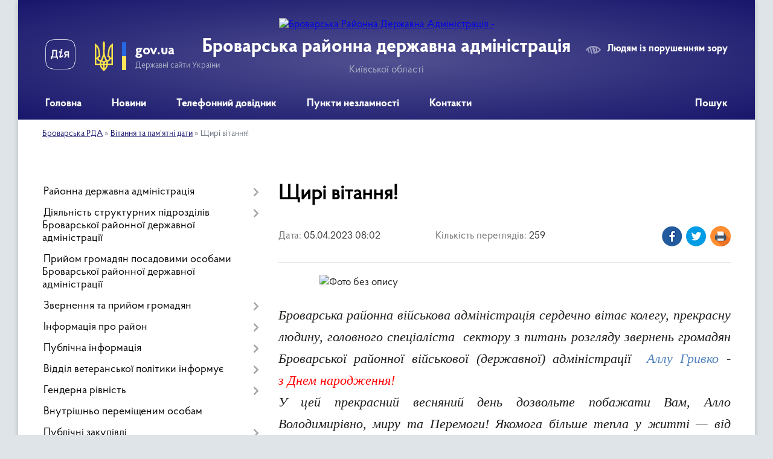

--- FILE ---
content_type: text/html; charset=UTF-8
request_url: https://brovary-rda.gov.ua/news/1680671094/
body_size: 13864
content:
<!DOCTYPE html>
<html lang="uk">
<head>
	<!--[if IE]><meta http-equiv="X-UA-Compatible" content="IE=edge"><![endif]-->
	<meta charset="utf-8">
	<meta name="viewport" content="width=device-width, initial-scale=1">
	<!--[if IE]><script>
		document.createElement('header');
		document.createElement('nav');
		document.createElement('main');
		document.createElement('section');
		document.createElement('article');
		document.createElement('aside');
		document.createElement('footer');
		document.createElement('figure');
		document.createElement('figcaption');
	</script><![endif]-->
	<title>Щирі вітання! | Броварська районна державна адміністрація Київської області</title>
	<meta name="description" content="                 . .  . . Броварська районна військова адміністрація сердечно вітає колегу, прекрасну людину, головного спеціаліста  сектору з питань розгляду звернень громадян Броварсь">
	<meta name="keywords" content="Щирі, вітання!, |, Броварська, районна, державна, адміністрація, Київської, області">

	
		<meta property="og:image" content="https://rada.info/upload/users_files/04054820/a6079a60659bc98b5b2568d70ff75718.jpg">
	<meta property="og:image:width" content="677">
	<meta property="og:image:height" content="736">
			<meta property="og:title" content="Щирі вітання!">
			<meta property="og:description" content="&amp;nbsp; &amp;nbsp; &amp;nbsp; &amp;nbsp; &amp;nbsp; &amp;nbsp; &amp;nbsp; &amp;nbsp; &amp;nbsp;">
			<meta property="og:type" content="article">
	<meta property="og:url" content="https://brovary-rda.gov.ua/news/1680671094/">
		
	<link rel="apple-touch-icon" sizes="57x57" href="https://rda.org.ua/apple-icon-57x57.png">
	<link rel="apple-touch-icon" sizes="60x60" href="https://rda.org.ua/apple-icon-60x60.png">
	<link rel="apple-touch-icon" sizes="72x72" href="https://rda.org.ua/apple-icon-72x72.png">
	<link rel="apple-touch-icon" sizes="76x76" href="https://rda.org.ua/apple-icon-76x76.png">
	<link rel="apple-touch-icon" sizes="114x114" href="https://rda.org.ua/apple-icon-114x114.png">
	<link rel="apple-touch-icon" sizes="120x120" href="https://rda.org.ua/apple-icon-120x120.png">
	<link rel="apple-touch-icon" sizes="144x144" href="https://rda.org.ua/apple-icon-144x144.png">
	<link rel="apple-touch-icon" sizes="152x152" href="https://rda.org.ua/apple-icon-152x152.png">
	<link rel="apple-touch-icon" sizes="180x180" href="https://rda.org.ua/apple-icon-180x180.png">
	<link rel="icon" type="image/png" sizes="192x192"  href="https://rda.org.ua/android-icon-192x192.png">
	<link rel="icon" type="image/png" sizes="32x32" href="https://rda.org.ua/favicon-32x32.png">
	<link rel="icon" type="image/png" sizes="96x96" href="https://rda.org.ua/favicon-96x96.png">
	<link rel="icon" type="image/png" sizes="16x16" href="https://rda.org.ua/favicon-16x16.png">
	<link rel="manifest" href="https://rda.org.ua/manifest.json">
	<meta name="msapplication-TileColor" content="#ffffff">
	<meta name="msapplication-TileImage" content="https://rda.org.ua/ms-icon-144x144.png">
	<meta name="theme-color" content="#ffffff">

	
		<meta name="robots" content="">
	
    <link rel="preload" href="https://rda.org.ua/themes/km2/css/styles_vip.css?v=2.31" as="style">
	<link rel="stylesheet" href="https://rda.org.ua/themes/km2/css/styles_vip.css?v=2.31">
	<link rel="stylesheet" href="https://rda.org.ua/themes/km2/css/135/theme_vip.css?v=1768789605">
	<!--[if lt IE 9]>
	<script src="https://oss.maxcdn.com/html5shiv/3.7.2/html5shiv.min.js"></script>
	<script src="https://oss.maxcdn.com/respond/1.4.2/respond.min.js"></script>
	<![endif]-->
	<!--[if gte IE 9]>
	<style type="text/css">
		.gradient { filter: none; }
	</style>
	<![endif]-->

</head>
<body class="">

	<a href="#top_menu" class="skip-link link" aria-label="Перейти до головного меню (Alt+1)" accesskey="1">Перейти до головного меню (Alt+1)</a>
	<a href="#left_menu" class="skip-link link" aria-label="Перейти до бічного меню (Alt+2)" accesskey="2">Перейти до бічного меню (Alt+2)</a>
    <a href="#main_content" class="skip-link link" aria-label="Перейти до головного вмісту (Alt+3)" accesskey="3">Перейти до текстового вмісту (Alt+3)</a>



	
	<div class="wrap">
		
		<header>
			<div class="header_wrap">
				<div class="logo">
					<a href="https://brovary-rda.gov.ua/" id="logo" class="form_2">
						<img src="https://rada.info/upload/users_files/04054820/gerb/Brovarskiy_rayon_gerb.png" alt="Броварська Районна Державна Адміністрація - ">
					</a>
				</div>
				<div class="title">
					<div class="slogan_1">Броварська районна державна адміністрація</div>
					<div class="slogan_2">Київської області</div>
				</div>
				<div class="gov_ua_block">
					<a class="diia" href="https://diia.gov.ua/" target="_blank" rel="nofollow" title="Державні послуги онлайн"><img src="https://rda.org.ua/themes/km2/img/diia.png" alt="Логотип Diia"></a>
					<img src="https://rda.org.ua/themes/km2/img/gerb.svg" class="gerb" alt="Державний Герб України">
					<span class="devider"></span>
					<div class="title">
						<b>gov.ua</b>
						<span>Державні сайти України</span>
					</div>
				</div>
								<div class="alt_link">
					<a href="#" rel="nofollow" title="Посилання на версію для людей із порушенням зору" tabindex="1" onclick="return set_special('f17719620583f7c42c3cbe3027b3127e6c155a51');">Людям із порушенням зору</a>
				</div>
								
				<section class="top_nav">
					<nav class="main_menu">
						<ul id="top_menu">
														<li class="">
								<a href="https://brovary-rda.gov.ua/main/"><span>Головна</span></a>
																							</li>
														<li class=" has-sub">
								<a href="https://brovary-rda.gov.ua/news/"><span>Новини</span></a>
																<button onclick="return show_next_level(this);" aria-label="Показати підменю"></button>
																								<ul>
																		<li>
										<a href="https://brovary-rda.gov.ua/ogoloshennya-15-46-20-20-01-2022/">Оголошення</a>
																													</li>
																		<li>
										<a href="https://brovary-rda.gov.ua/anonsi-podij-10-14-08-21-01-2022/">Анонси подій</a>
																													</li>
																		<li>
										<a href="https://brovary-rda.gov.ua/povidomlennya-organizacij-rajonu-11-04-14-27-01-2022/">Повідомлення організацій району</a>
																													</li>
																										</ul>
															</li>
														<li class=" has-sub">
								<a href="https://brovary-rda.gov.ua/telefonnij-dovidnik-10-16-30-05-11-2025/"><span>Телефонний довідник</span></a>
																<button onclick="return show_next_level(this);" aria-label="Показати підменю"></button>
																								<ul>
																		<li>
										<a href="https://brovary-rda.gov.ua/organi-miscevogo-samovryaduvannya-brovarskogo-rajonu-15-43-19-10-11-2025/">Органи місцевого самоврядування Броварського району</a>
																													</li>
																		<li>
										<a href="https://brovary-rda.gov.ua/centri-nadannya-administrativnih-poslug-brovarskogo-rajonu-13-12-42-11-11-2025/">Центри надання адміністративних послуг Броварського району</a>
																													</li>
																		<li>
										<a href="https://brovary-rda.gov.ua/dovidnik-kerivnogo-skladu-ta-strukturnih-pidrozdiliv-administracii-10-23-38-21-11-2025/">Довідник керівного складу та структурних підрозділів адміністрації</a>
																													</li>
																										</ul>
															</li>
														<li class=" has-sub">
								<a href="https://brovary-rda.gov.ua/punkti-nezlamnosti-brovarskogo-rajonu-11-12-35-24-11-2022/"><span>Пункти незламності</span></a>
																<button onclick="return show_next_level(this);" aria-label="Показати підменю"></button>
																								<ul>
																		<li>
										<a href="https://brovary-rda.gov.ua/punkti-nezlamnosti-barishivskoi-gromadi-11-15-18-24-11-2022/">Баришівська громада</a>
																													</li>
																		<li>
										<a href="https://brovary-rda.gov.ua/punkti-nezlamnosti-berezanskoi-gromadi-11-15-48-24-11-2022/">Березанська громада</a>
																													</li>
																		<li>
										<a href="https://brovary-rda.gov.ua/punkti-nezlamnosti-brovarskoi-gromadi-11-16-15-24-11-2022/">Броварська громада</a>
																													</li>
																		<li>
										<a href="https://brovary-rda.gov.ua/punkti-nezlamnosti-u-zazimskij-gromadi-13-00-36-24-11-2022/">Великодимерська громада</a>
																													</li>
																		<li>
										<a href="https://brovary-rda.gov.ua/punkti-nezlamnosti-u-zazimskij-gromadi-13-05-42-24-11-2022/">Зазимська громада</a>
																													</li>
																		<li>
										<a href="https://brovary-rda.gov.ua/punkti-nezlamnosti-u-zgurivskij-gromadi-13-06-10-24-11-2022/">Згурівська громада</a>
																													</li>
																		<li>
										<a href="https://brovary-rda.gov.ua/punkti-nezlamnosti-u-kalinivskij-gromadi-14-33-14-24-11-2022/">Калинівська громада</a>
																													</li>
																		<li>
										<a href="https://brovary-rda.gov.ua/punkti-nezlamnosti-u-kalityanskij-gromadi-15-06-01-24-11-2022/">Калитянська громада</a>
																													</li>
																										</ul>
															</li>
														<li class="">
								<a href="https://brovary-rda.gov.ua/feedback/"><span>Контакти</span></a>
																							</li>
																				</ul>
					</nav>
					&nbsp;
					<button class="menu-button" id="open-button"><i class="fas fa-bars"></i> Меню сайту</button>
					<a href="https://brovary-rda.gov.ua/search/" rel="nofollow" class="search_button">Пошук</a>
				</section>
				
			</div>
		</header>
				
		<section class="bread_crumbs">
		<div xmlns:v="http://rdf.data-vocabulary.org/#"><a href="https://brovary-rda.gov.ua/">Броварська РДА</a> &raquo; <a href="https://brovary-rda.gov.ua/vitannya-11-28-48-26-01-2022/">Вітання та пам'ятні дати</a>  &raquo; <span>Щирі вітання!</span></div>
	</section>
	
	<section class="center_block">
		<div class="row">
			<div class="grid-30 fr">
				<aside>
				
										
					<nav class="sidebar_menu" id="left_menu">
						<ul>
														<li class=" has-sub">
								<a href="https://brovary-rda.gov.ua/rajderzhaministraciya-10-06-10-20-12-2021/"><span>Районна державна адміністрація</span></a>
																<button onclick="return show_next_level(this);" aria-label="Показати підменю"></button>
																								<ul>
																		<li class="">
										<a href="https://brovary-rda.gov.ua/kerivnictvo-10-06-21-20-12-2021/"><span>Керівництво</span></a>
																													</li>
																		<li class="">
										<a href="https://brovary-rda.gov.ua/struktura-rajderzhadministracii-10-18-19-20-12-2021/"><span>Апарат Броварської районної державної адміністрації</span></a>
																													</li>
																		<li class="">
										<a href="https://brovary-rda.gov.ua/upravlinnya-viddili-ta-sluzhbi-administracii-11-26-24-13-05-2022/"><span>Структурні підрозділи Броварської районної державної адміністрації</span></a>
																													</li>
																										</ul>
															</li>
														<li class=" has-sub">
								<a href="https://brovary-rda.gov.ua/diyalnist-strukturnih-pidrozdiliv-brovarskoi-rajonnoi-derzhavnoi-administracii-15-56-37-19-07-2023/"><span>Діяльність структурних підрозділів Броварської районної державної адміністрації</span></a>
																<button onclick="return show_next_level(this);" aria-label="Показати підменю"></button>
																								<ul>
																		<li class="">
										<a href="https://brovary-rda.gov.ua/sluzhba-u-spravah-ditej-ta-simi-informue-10-24-24-20-12-2021/"><span>Служба у справах дітей та сім'ї</span></a>
																													</li>
																		<li class=" has-sub">
										<a href="https://brovary-rda.gov.ua/viddil-zhitlovokomunalnogo-gospodarstva-ekologii-ta-prirodnih-resursiv-16-09-32-28-01-2022/"><span>Відділ житлово-комунального господарства, інфрастуктури, екології та природних ресурсів</span></a>
																				<button onclick="return show_next_level(this);" aria-label="Показати підменю"></button>
																														<ul>
																						<li><a href="https://brovary-rda.gov.ua/pro-ocinku-vplivu-na-dovkillya-19-56-15-21-10-2025/"><span>Про оцінку впливу на довкілля</span></a></li>
																																</ul>
																			</li>
																		<li class="">
										<a href="https://brovary-rda.gov.ua/upravlinnya-socialnogo-zahistu-informue-10-24-54-20-12-2021/"><span>Управління соціального захисту населення Броварської районної державної адміністрації</span></a>
																													</li>
																		<li class="">
										<a href="https://brovary-rda.gov.ua/viddil-osviti-molodi-ta-sportu-brovarskoi-rajderzhadministracii-15-59-10-26-03-2022/"><span>Відділ гуманітарного розвитку</span></a>
																													</li>
																		<li class="">
										<a href="https://brovary-rda.gov.ua/viddil-z-pitan-civilnogo-zahistu-16-28-50-02-02-2022/"><span>Відділ з питань цивільного захисту</span></a>
																													</li>
																		<li class="">
										<a href="https://brovary-rda.gov.ua/viddil-ekonomichnogo-agropromislovogo-rozvitku-transportu-ta-zvyazku-brovarskoi-rajderzhadministracii-20-13-20-27-01-2022/"><span>Відділ економіки, агропромислового розвитку, транспорту та зв'язку</span></a>
																													</li>
																		<li class="">
										<a href="https://brovary-rda.gov.ua/arhivnij-viddil-09-10-56-15-06-2023/"><span>Архівний відділ</span></a>
																													</li>
																		<li class=" has-sub">
										<a href="https://brovary-rda.gov.ua/mistobuduvannya-ta-arhitektura-10-35-21-01-07-2022/"><span>Відділ містобудування та архітектура</span></a>
																				<button onclick="return show_next_level(this);" aria-label="Показати підменю"></button>
																														<ul>
																						<li><a href="https://brovary-rda.gov.ua/velikodimerska-selischna-gromada-10-48-36-01-07-2022/"><span>Великодимерська селищна громада</span></a></li>
																						<li><a href="https://brovary-rda.gov.ua/zazimska-silska-gromada-10-57-16-01-07-2022/"><span>Зазимська сільська громада</span></a></li>
																						<li><a href="https://brovary-rda.gov.ua/zgurivska-selischna-gromada-11-01-56-01-07-2022/"><span>Згурівська селищна громада</span></a></li>
																						<li><a href="https://brovary-rda.gov.ua/kalinivska-selischna-gromada-11-07-23-01-07-2022/"><span>Калинівська селищна громада</span></a></li>
																						<li><a href="https://brovary-rda.gov.ua/kalityanska-selischna-gromada-11-22-07-01-07-2022/"><span>Калитянська селищна громада</span></a></li>
																						<li><a href="https://brovary-rda.gov.ua/barishivska-selischna-gromada-10-38-46-01-07-2022/"><span>Баришівська селищна громада</span></a></li>
																						<li><a href="https://brovary-rda.gov.ua/berezanska-miska-gromada-10-41-58-01-07-2022/"><span>Березанська міська громада</span></a></li>
																						<li><a href="https://brovary-rda.gov.ua/brovarska-miska-gromada-10-44-44-01-07-2022/"><span>Броварська міська громада</span></a></li>
																																</ul>
																			</li>
																										</ul>
															</li>
														<li class="">
								<a href="https://brovary-rda.gov.ua/prijom-gromadyan-posadovimi-osobami-brovarskoi-rajonnoi-derzhavnoi-administracii-10-23-56-05-02-2025/"><span>Прийом громадян посадовими особами Броварської районної державної адміністрації</span></a>
																							</li>
														<li class=" has-sub">
								<a href="https://brovary-rda.gov.ua/zvernennya-ta-prijom-gromadyan-10-35-02-20-12-2021/"><span>Звернення та прийом громадян</span></a>
																<button onclick="return show_next_level(this);" aria-label="Показати підменю"></button>
																								<ul>
																		<li class="">
										<a href="https://brovary-rda.gov.ua/yak-podati-zvernennya-15-10-07-25-01-2024/"><span>Як подати звернення</span></a>
																													</li>
																		<li class="">
										<a href="https://brovary-rda.gov.ua/garyacha-telefona-liniya-15-09-15-25-01-2024/"><span>"Гаряча" телефона лінія</span></a>
																													</li>
																		<li class="">
										<a href="https://brovary-rda.gov.ua/grafik-pryamih-telefonnih-zv’yazkiv-kerivnictva-ta-kerivnikiv-strukturnih-pidrozdiliv-11-42-12-28-06-2024/"><span>Графік "прямих телефонних зв’язків" керівництва та керівників структурних підрозділів</span></a>
																													</li>
																		<li class="">
										<a href="https://brovary-rda.gov.ua/normativna-pravova-baza-15-09-47-25-01-2024/"><span>Нормативна правова база</span></a>
																													</li>
																		<li class="">
										<a href="https://brovary-rda.gov.ua/prijom-gromadyan-kerivnictvom-brovarskoi-rajonnoi-derzhavnoi-administracii-10-56-56-20-12-2021/"><span>Прийом громадян керівництвом Броварської районної державної (військової) адміністрації</span></a>
																													</li>
																		<li class="">
										<a href="https://brovary-rda.gov.ua/grafik-prijomu-gromadyan-silskimi-selischnimi-ta-miskimi-golovami-gromad-11-42-51-27-01-2022/"><span>Графік прийому громадян сільськими селищними та міськими головами громад Броварського району</span></a>
																													</li>
																		<li class="">
										<a href="https://brovary-rda.gov.ua/prijom-gromadyan-kerivnictvom-kiivskoi-oblasnoi-derzhavnoi-administracii-10-59-30-20-12-2021/"><span>Прийом громадян керівництвом Київської обласної державної адміністрації</span></a>
																													</li>
																		<li class="">
										<a href="https://brovary-rda.gov.ua/uryadova-garyacha-liniya-14-02-04-22-08-2024/"><span>Урядова гаряча лінія</span></a>
																													</li>
																										</ul>
															</li>
														<li class=" has-sub">
								<a href="https://brovary-rda.gov.ua/informaciya-pro-rajon-10-28-43-20-12-2021/"><span>Інформація про район</span></a>
																<button onclick="return show_next_level(this);" aria-label="Показати підменю"></button>
																								<ul>
																		<li class="">
										<a href="https://brovary-rda.gov.ua/statistichni-dani-rajonu-15-29-59-26-01-2022/"><span>Статистичні дані району</span></a>
																													</li>
																		<li class="">
										<a href="https://brovary-rda.gov.ua/istorichna-dovidka-10-36-18-20-12-2021/"><span>Історична довідка</span></a>
																													</li>
																		<li class="">
										<a href="https://brovary-rda.gov.ua/struktura-rajonu-10-36-45-20-12-2021/"><span>Структура району</span></a>
																													</li>
																										</ul>
															</li>
														<li class=" has-sub">
								<a href="https://brovary-rda.gov.ua/dostup-do-publichnoi-informacii-11-04-32-20-12-2021/"><span>Публічна інформація</span></a>
																<button onclick="return show_next_level(this);" aria-label="Показати підменю"></button>
																								<ul>
																		<li class=" has-sub">
										<a href="https://brovary-rda.gov.ua/rozporyadzhennya-golovi-brovarskoi-rajderzhadministracii-17-01-45-01-02-2022/"><span>Розпорядження та накази голови Броварської райдержадміністрації</span></a>
																				<button onclick="return show_next_level(this);" aria-label="Показати підменю"></button>
																														<ul>
																						<li><a href="https://brovary-rda.gov.ua/rozporyadzhennya-ta-nakazi-golovi-brovarskoi-rajderzhadministracii-za-2026-rik-13-57-45-15-01-2026/"><span>Розпорядження та накази голови Броварської райдержадміністрації за 2026 рік</span></a></li>
																						<li><a href="https://brovary-rda.gov.ua/rozporyadzhennya-ta-nakazi-golovi-brovarskoi-rajderzhadministracii-za-2025-rik-08-21-18-16-01-2025/"><span>Розпорядження та накази голови Броварської райдержадміністрації за 2025 рік</span></a></li>
																						<li><a href="https://brovary-rda.gov.ua/rozporyadzhennya-ta-nakazi-golovi-brovarskoi-rajderzhadministracii-za-2024-rik-13-35-46-13-08-2024/"><span>Розпорядження та накази голови Броварської райдержадміністрації за 2024 рік</span></a></li>
																						<li><a href="https://brovary-rda.gov.ua/rozporyadzhennya-ta-nakazi-golovi-brovarskoi-rajderzhadministracii-za-2023-09-13-21-23-02-2024/"><span>Розпорядження та накази голови Броварської райдержадміністрації за 2023 рік</span></a></li>
																						<li><a href="https://brovary-rda.gov.ua/rozporyadzhennya-ta-nakazi-golovi-brovarskoi-rajderzhadministracii-za-2022-09-15-33-23-02-2024/"><span>Розпорядження та накази голови Броварської райдержадміністрації за 2022 рік</span></a></li>
																						<li><a href="https://brovary-rda.gov.ua/rozporyadzhennya-ta-nakazi-golovi-brovarskoi-rajderzhadministracii-za-2021-rik-09-28-18-23-02-2024/"><span>Розпорядження та накази голови Броварської райдержадміністрації за 2021 рік</span></a></li>
																																</ul>
																			</li>
																		<li class="">
										<a href="https://brovary-rda.gov.ua/zviti-z-opracjuvannya-zapitiv-na-publichnu-informaciju-11-09-45-01-09-2022/"><span>Звіти з опрацювання запитів на публічну інформацію</span></a>
																													</li>
																		<li class="">
										<a href="https://brovary-rda.gov.ua/planuvannya-roboti-ta-zviti-10-34-27-20-12-2021/"><span>Звіти голови Броварської районної військової адміністрації</span></a>
																													</li>
																		<li class="">
										<a href="https://brovary-rda.gov.ua/reglament-brovarskoi-rajonnoi-derzhavnoi-administracii-11-06-09-09-02-2022/"><span>Регламент Броварської районної військової адміністрації</span></a>
																													</li>
																		<li class="">
										<a href="https://brovary-rda.gov.ua/yak-oformiti-zapit-na-publichnu-informaciju-11-01-18-01-09-2022/"><span>Як оформити запит на публічну інформацію</span></a>
																													</li>
																		<li class="">
										<a href="https://brovary-rda.gov.ua/najpopulyarnishi-zapitannya-11-05-07-01-09-2022/"><span>Найпопулярніші запитання</span></a>
																													</li>
																		<li class="">
										<a href="https://brovary-rda.gov.ua/normativna-baza-14-30-07-01-09-2022/"><span>Нормативна база</span></a>
																													</li>
																		<li class="">
										<a href="https://brovary-rda.gov.ua/zvit-pro-vikonannya-pasporta-bjudzhetnoi-programi-miscevogo-bjudzhetu-15-38-02-27-02-2025/"><span>Звіти про виконання паспорта бюджетної програми місцевого бюджету</span></a>
																													</li>
																		<li class=" has-sub">
										<a href="https://brovary-rda.gov.ua/zvitnist-13-25-20-28-11-2025/"><span>Звітність</span></a>
																				<button onclick="return show_next_level(this);" aria-label="Показати підменю"></button>
																														<ul>
																						<li><a href="https://brovary-rda.gov.ua/oplata-praci-golovi-ta-zastupnikiv-golovi-brovarskoi-rajonnoi-derzhavnoi-administracii-13-51-09-28-11-2025/"><span>Оплата праці голови та заступників голови Броварської районної державної адміністрації</span></a></li>
																																</ul>
																			</li>
																		<li class="">
										<a href="https://brovary-rda.gov.ua/sistema-obliku-publichnoi-informacii-11-33-33-19-12-2025/"><span>Система обліку публічної інформації</span></a>
																													</li>
																										</ul>
															</li>
														<li class=" has-sub">
								<a href="https://brovary-rda.gov.ua/rabota-z-veteranami-10-00-39-25-10-2024/"><span>Відділ ветеранської політики інформує</span></a>
																<button onclick="return show_next_level(this);" aria-label="Показати підменю"></button>
																								<ul>
																		<li class="">
										<a href="https://brovary-rda.gov.ua/rozporyadzhennya-10-01-55-25-10-2024/"><span>Розпорядження та положення</span></a>
																													</li>
																		<li class="">
										<a href="https://brovary-rda.gov.ua/pro-provedeni-zasidannya-komisij-11-00-11-25-10-2024/"><span>Про проведені засідання комісій</span></a>
																													</li>
																										</ul>
															</li>
														<li class=" has-sub">
								<a href="https://brovary-rda.gov.ua/genderna-rivnist-10-07-06-29-04-2025/"><span>Гендерна рівність</span></a>
																<button onclick="return show_next_level(this);" aria-label="Показати підменю"></button>
																								<ul>
																		<li class="">
										<a href="https://brovary-rda.gov.ua/nacionalne-zakonodavstvo-ta-mizhnarodni-pravovi-akti-z-pitan-gendernoi-rivnosti-13-39-19-04-09-2025/"><span>Національне законодавство та міжнародні правові акти з питань гендерної рівності</span></a>
																													</li>
																										</ul>
															</li>
														<li class="">
								<a href="https://brovary-rda.gov.ua/vnutrishno-peremischenim-osobam-16-18-17-25-02-2025/"><span>Внутрішньо переміщеним особам</span></a>
																							</li>
														<li class=" has-sub">
								<a href="https://brovary-rda.gov.ua/publichni-zakupivli-15-04-49-22-08-2023/"><span>Публічні закупівлі</span></a>
																<button onclick="return show_next_level(this);" aria-label="Показати підменю"></button>
																								<ul>
																		<li class="">
										<a href="https://brovary-rda.gov.ua/opriljudnennya-informacii-pro-publichni-zakupivli-rda-10-35-16-01-11-2023/"><span>Оприлюднення інформації про публічні закупівлі</span></a>
																													</li>
																										</ul>
															</li>
														<li class=" has-sub">
								<a href="https://brovary-rda.gov.ua/zapobigannya-korupcii-14-31-32-06-07-2022/"><span>Запобігання корупції</span></a>
																<button onclick="return show_next_level(this);" aria-label="Показати підменю"></button>
																								<ul>
																		<li class="">
										<a href="https://brovary-rda.gov.ua/normativnopravova-baza-14-33-15-06-07-2022/"><span>Нормативно-правова база</span></a>
																													</li>
																		<li class="">
										<a href="https://brovary-rda.gov.ua/povidomiti-pro-korupciju-15-39-51-06-07-2022/"><span>Повідомити про корупцію</span></a>
																													</li>
																		<li class="">
										<a href="https://brovary-rda.gov.ua/prozorist-i-pidzvitnist-10-21-29-24-06-2025/"><span>Прозорість і підзвітність</span></a>
																													</li>
																										</ul>
															</li>
														<li class="">
								<a href="https://brovary-rda.gov.ua/ochischennya-vladi-15-48-28-14-02-2024/"><span>Очищення влади</span></a>
																							</li>
														<li class=" has-sub">
								<a href="https://brovary-rda.gov.ua/regulyatorna-politika-11-06-57-20-12-2021/"><span>Регуляторна політика</span></a>
																<button onclick="return show_next_level(this);" aria-label="Показати підменю"></button>
																								<ul>
																		<li class="">
										<a href="https://brovary-rda.gov.ua/normativna-baza-08-21-21-31-12-2021/"><span>Нормативна база</span></a>
																													</li>
																		<li class=" has-sub">
										<a href="https://brovary-rda.gov.ua/planuvannya-regulyatornoi-diyalnosti-08-22-53-31-12-2021/"><span>Планування регуляторної діяльності</span></a>
																				<button onclick="return show_next_level(this);" aria-label="Показати підменю"></button>
																														<ul>
																						<li><a href="https://brovary-rda.gov.ua/informaciya-pro-zdijsnennya-derzhavnoi-regulyatornoi-politiki-14-43-39-05-01-2023/"><span>Інформація про здійснення державної регуляторної політики</span></a></li>
																																</ul>
																			</li>
																		<li class="">
										<a href="https://brovary-rda.gov.ua/proekti-regulyatornih-aktiv-08-25-51-31-12-2021/"><span>Проєкти регуляторних актів</span></a>
																													</li>
																		<li class="">
										<a href="https://brovary-rda.gov.ua/zvit-pro-vidstezhennya-rezultativnosti-prijnyatih-regulyatornih-aktiv-08-29-05-31-12-2021/"><span>Звіт про відстеження результативності прийнятих регуляторних актів</span></a>
																													</li>
																		<li class="">
										<a href="https://brovary-rda.gov.ua/dijuchi-regulyatorni-akti-08-31-52-31-12-2021/"><span>Діючі регуляторні акти</span></a>
																													</li>
																		<li class="">
										<a href="https://brovary-rda.gov.ua/arhiv-regulyatornoi-diyalnosti-08-33-12-31-12-2021/"><span>Архів регуляторної діяльності</span></a>
																													</li>
																		<li class="">
										<a href="https://brovary-rda.gov.ua/informaciya-pro-zdijsnennya-derzhavnoi-regulyatornoi-politiki-15-29-32-05-01-2023/"><span>Інформація про здійснення державної регуляторної політики</span></a>
																													</li>
																		<li class="">
										<a href="https://brovary-rda.gov.ua/regulyatorni-akti-scho-vtratili-chinnist-14-28-22-02-10-2024/"><span>Регуляторні акти, що втратили чинність</span></a>
																													</li>
																										</ul>
															</li>
														<li class=" has-sub">
								<a href="https://brovary-rda.gov.ua/civilnij-front-brovarschini-12-56-30-21-11-2022/"><span>Цивільний фронт Броварщини</span></a>
																<button onclick="return show_next_level(this);" aria-label="Показати підменю"></button>
																								<ul>
																		<li class="">
										<a href="https://brovary-rda.gov.ua/pam’yatka-—-yak-pidgotuvatisya-do-zimi-14-01-14-15-11-2022/"><span>Пам’ятка — як підготуватися до зими</span></a>
																													</li>
																		<li class="">
										<a href="https://brovary-rda.gov.ua/pamyatka-—-scho-treba-mati-na-vipadok-problem-zi-svitlom-abo-povnogo-jogo-vikljuchennya-14-29-41-15-11-2022/"><span>Пам'ятка — що треба мати на випадок проблем зі світлом або повного його виключення</span></a>
																													</li>
																		<li class="">
										<a href="https://brovary-rda.gov.ua/scho-treba-robiti-na-vipadok-problem-zi-zvyazkom-16-37-01-15-11-2022/"><span>Що треба робити на випадок проблем зі зв'язком</span></a>
																													</li>
																		<li class="">
										<a href="https://brovary-rda.gov.ua/scho-neobhidno-poklasti-u-trivozhnu-valizku-10-41-35-16-11-2022/"><span>Що необхідно покласти у тривожну валізку</span></a>
																													</li>
																		<li class="">
										<a href="https://brovary-rda.gov.ua/scho-neobhidno-znati-perebuvajuchi-na-zvilnenij-teritorii-17-27-44-19-11-2022/"><span>Що необхідно знати, перебуваючи на звільненій території</span></a>
																													</li>
																		<li class="">
										<a href="https://brovary-rda.gov.ua/pravila-povedinki-na-blokpostah-09-43-35-21-11-2022/"><span>Правила поведінки на блокпостах</span></a>
																													</li>
																		<li class="">
										<a href="https://brovary-rda.gov.ua/scho-neobhidno-znati-pro-himichnu-nebezpeku-09-53-07-21-11-2022/"><span>Що необхідно знати про хімічну небезпеку</span></a>
																													</li>
																		<li class="">
										<a href="https://brovary-rda.gov.ua/persha-dopomoga-pri-urazhenni-nebezpechnimi-rechovinami-10-22-44-21-11-2022/"><span>Перша допомога при ураженні небезпечними речовинами</span></a>
																													</li>
																		<li class="">
										<a href="https://brovary-rda.gov.ua/scho-neobhidno-znati-pro-radiacijnu-nebezpeku-11-09-30-21-11-2022/"><span>Що необхідно знати про радіаційну небезпеку</span></a>
																													</li>
																		<li class="">
										<a href="https://brovary-rda.gov.ua/provedennya-jodnoi-profilaktiki-11-50-44-21-11-2022/"><span>Проведення йодної профілактики</span></a>
																													</li>
																		<li class="">
										<a href="https://brovary-rda.gov.ua/pravila-povedinki-pri-znizhenni-temperaturi-povitrya-09-23-58-24-11-2022/"><span>Правила поведінки при зниженні температури повітря</span></a>
																													</li>
																		<li class="">
										<a href="https://brovary-rda.gov.ua/pamyatka-vikoristannya-generatora-u-razi-pripinennya-elektropostachannya-09-19-30-24-11-2022/"><span>Пам'ятка - використання генератора у разі припинення електропостачання</span></a>
																													</li>
																										</ul>
															</li>
														<li class=" has-sub">
								<a href="https://brovary-rda.gov.ua/punkti-obigrivu-u-brovarskomu-rajoni-09-05-16-23-11-2022/"><span>Пункти обігріву у Броварському районі</span></a>
																<button onclick="return show_next_level(this);" aria-label="Показати підменю"></button>
																								<ul>
																		<li class="">
										<a href="https://brovary-rda.gov.ua/stacionarni-punkti-obigrivu-barishivskoi-gromadi-09-08-10-23-11-2022/"><span>Баришівська громада</span></a>
																													</li>
																		<li class="">
										<a href="https://brovary-rda.gov.ua/stacionarni-punkti-obigrivu-berezanskoi-gromadi-09-24-21-23-11-2022/"><span>Березанська громада</span></a>
																													</li>
																		<li class="">
										<a href="https://brovary-rda.gov.ua/stacionarni-punkti-obigrivu-brovarskoi-gromadi-09-45-38-23-11-2022/"><span>Броварська громада</span></a>
																													</li>
																		<li class="">
										<a href="https://brovary-rda.gov.ua/stacionarni-punkti-obigrivu-velikodimerskoi-gromadi-09-59-48-23-11-2022/"><span>Великодимерська громада</span></a>
																													</li>
																		<li class="">
										<a href="https://brovary-rda.gov.ua/stacionarni-punkti-obigrivu-zazimskoi-gromadi-10-16-11-23-11-2022/"><span>Зазимська громада</span></a>
																													</li>
																		<li class="">
										<a href="https://brovary-rda.gov.ua/stacionarni-punkti-obigrivu-zgurivskoi-gromadi-10-24-11-23-11-2022/"><span>Згурівська громада</span></a>
																													</li>
																		<li class="">
										<a href="https://brovary-rda.gov.ua/stacionarni-punkti-obigrivu-kalinivskoi-gromadi-10-50-04-23-11-2022/"><span>Калинівська громада</span></a>
																													</li>
																		<li class="">
										<a href="https://brovary-rda.gov.ua/stacionarni-punkti-obigrivu-kalityanskoi-gromadi-11-02-19-23-11-2022/"><span>Калитянська громада</span></a>
																													</li>
																										</ul>
															</li>
														<li class="">
								<a href="https://brovary-rda.gov.ua/dopomoga-postrazhdalim-vid-vibuhonebezpechnih-predmetiv-osobam-09-36-25-06-01-2026/"><span>Допомога постраждалим від вибухонебезпечних предметів особам</span></a>
																							</li>
														<li class=" has-sub">
								<a href="https://brovary-rda.gov.ua/finansi-ta-bjudzhet-13-41-44-14-10-2025/"><span>Фінанси та бюджет</span></a>
																<button onclick="return show_next_level(this);" aria-label="Показати підменю"></button>
																								<ul>
																		<li class=" has-sub">
										<a href="https://brovary-rda.gov.ua/bjudzhet-rajonu-13-42-27-14-10-2025/"><span>Бюджет району</span></a>
																				<button onclick="return show_next_level(this);" aria-label="Показати підменю"></button>
																														<ul>
																						<li><a href="https://brovary-rda.gov.ua/rajonnij-bjudzhet-brovarskogo-rajonu-kiivskoi-oblasti-na-2026-rik-15-13-22-06-01-2026/"><span>Районний бюджет Броварського району Київської області на 2026 рік</span></a></li>
																																</ul>
																			</li>
																		<li class="">
										<a href="https://brovary-rda.gov.ua/instrukciya-z-pidgotovki-bjudzhetnih-zapitiv-13-43-07-14-10-2025/"><span>Інструкція з підготовки бюджетних запитів</span></a>
																													</li>
																		<li class="">
										<a href="https://brovary-rda.gov.ua/rozyasnennya-schodo-splati-podatku-na-neruhome-majno-vidminne-vid-zumelnoi-dilyanki-13-44-52-14-10-2025/"><span>Роз'яснення щодо сплати податку на нерухоме майно, відмінне від зумельної ділянки</span></a>
																													</li>
																		<li class="">
										<a href="https://brovary-rda.gov.ua/pasporti-bjudzhetnih-program-13-45-54-14-10-2025/"><span>Паспорти бюджетних програм</span></a>
																													</li>
																		<li class="">
										<a href="https://brovary-rda.gov.ua/instrukciya-schodo-pidgotovki-bjudzhetnoi-propozicii-13-46-28-14-10-2025/"><span>Інструкція щодо підготовки бюджетної пропозиції</span></a>
																													</li>
																										</ul>
															</li>
														<li class=" has-sub">
								<a href="https://brovary-rda.gov.ua/informujut-teritorialni-organi-vladi-11-02-55-20-12-2021/"><span>Інформують територіальні органи влади</span></a>
																<button onclick="return show_next_level(this);" aria-label="Показати підменю"></button>
																								<ul>
																		<li class="">
										<a href="https://brovary-rda.gov.ua/brovarskij-miskrajonnij-centr-zajnyatosti-20-22-06-17-01-2022/"><span>Броварський міськрайонний центр зайнятості</span></a>
																													</li>
																		<li class="">
										<a href="https://brovary-rda.gov.ua/brovarske-upravlinnya-gu-dps-u-kiivskij-oblasti-11-03-24-20-12-2021/"><span>Броварське управління ГУ ДПС у Київській області</span></a>
																													</li>
																		<li class="">
										<a href="https://brovary-rda.gov.ua/miskrajonnij-viddil-dracs-kiivskoi-oblasti-11-03-32-20-12-2021/"><span>Міськрайонний відділ ДРАЦС Київської області</span></a>
																													</li>
																		<li class="">
										<a href="https://brovary-rda.gov.ua/brovarskij-viddil-obslugovuvannya-gromadyan-servisnij-centr-upravlinnya-obslugovuvannya-gromadyan-golovnogo-upravlinnya-pensijnogo-fondu-ukraini-v-kiivskij-oblasti-11-03-41-20-12-2021/"><span>Броварський відділ обслуговування громадян (сервісний центр) Управління обслуговування громадян Головного управління Пенсійного фонду України в Київській області</span></a>
																													</li>
																		<li class="">
										<a href="https://brovary-rda.gov.ua/brovarske-viddilennya-upravlinnya-vikonavchoi-direkcii-fondu-socialnogo-strahuvannya-u-kiivskij-oblasti-11-03-51-20-12-2021/"><span>Броварське відділення управління виконавчої дирекції фонду соціального страхування у Київській області</span></a>
																													</li>
																		<li class="">
										<a href="https://brovary-rda.gov.ua/brovarske-miskrajonne-upravlinnya-golovnogo-upravlinnya-derzhprodspozhivsluzhbi-v-kiivskij-oblasti-11-04-03-20-12-2021/"><span>Броварське міськрайонне управління Головного управління Держпродспоживслужби в Київській області</span></a>
																													</li>
																										</ul>
															</li>
														<li class=" has-sub">
								<a href="https://brovary-rda.gov.ua/kabinet-ministriv-ukraini-10-51-33-27-01-2022/"><span>Органи влади</span></a>
																<button onclick="return show_next_level(this);" aria-label="Показати підменю"></button>
																								<ul>
																		<li class="">
										<a href="https://brovary-rda.gov.ua/ministerstvo-rozvitku-gromad-ta-teritorij-ukraini-13-45-58-01-07-2022/"><span>Міністерство розвитку громад та територій України</span></a>
																													</li>
																		<li class=" has-sub">
										<a href="https://brovary-rda.gov.ua/ministerstvo-vnutrishnih-sprav-ukraini-10-48-54-31-01-2022/"><span>Міністерство внутрішніх справ України</span></a>
																				<button onclick="return show_next_level(this);" aria-label="Показати підменю"></button>
																														<ul>
																						<li><a href="https://brovary-rda.gov.ua/brovarske-ru-nacionalnoi-policii-v-kiivskij-oblasti-10-34-07-05-07-2022/"><span>Броварське РУ Національної поліції в Київській області</span></a></li>
																																</ul>
																			</li>
																		<li class="">
										<a href="https://brovary-rda.gov.ua/derzhavna-inspekciya-energetichnogo-naglyadu-ukraini-11-23-06-31-01-2022/"><span>Державна інспекція енергетичного нагляду України</span></a>
																													</li>
																		<li class="">
										<a href="https://brovary-rda.gov.ua/ministerstvo-ohoroni-zdorovya-ukraini-11-46-58-19-07-2022/"><span>Міністерство охорони здоров'я України</span></a>
																													</li>
																		<li class="">
										<a href="https://brovary-rda.gov.ua/derzhavna-sluzhba-ukraini-z-pitan-praci-13-34-21-22-07-2022/"><span>Державна служба України з питань праці</span></a>
																													</li>
																		<li class=" has-sub">
										<a href="https://brovary-rda.gov.ua/golovne-upravlinnya-derzhavnoi-podatkovoi-sluzhbi-u-kiivskij-oblasti-10-38-07-08-02-2022/"><span>Головне управління Державної податкової служби у Київській області</span></a>
																				<button onclick="return show_next_level(this);" aria-label="Показати підменю"></button>
																														<ul>
																						<li><a href="https://brovary-rda.gov.ua/brovarska-dpi-gu-dps-u-kiivskij-oblasti-10-40-21-08-02-2022/"><span>Броварська ДПІ ГУ ДПС у Київській області</span></a></li>
																																</ul>
																			</li>
																		<li class=" has-sub">
										<a href="https://brovary-rda.gov.ua/sluzhba-bezpeki-ukraini-12-17-46-14-02-2022/"><span>Служба безпеки України</span></a>
																				<button onclick="return show_next_level(this);" aria-label="Показати підменю"></button>
																														<ul>
																						<li><a href="https://brovary-rda.gov.ua/brovarske-ru-sbu-u-kiivskij-oblasti-17-04-45-02-08-2022/"><span>Броварське РУ СБУ у Київській області</span></a></li>
																																</ul>
																			</li>
																		<li class="">
										<a href="https://brovary-rda.gov.ua/derzhavne-agentstvo-melioracii-ta-ribnogo-gospodarstva-ukraini-16-37-40-12-09-2022/"><span>Державне агентство меліорації та рибного господарства України</span></a>
																													</li>
																		<li class="">
										<a href="https://brovary-rda.gov.ua/ministerstvo-socialnoi-politiki-ukraini-12-48-45-16-01-2023/"><span>Міністерство соціальної політики України</span></a>
																													</li>
																		<li class="">
										<a href="https://brovary-rda.gov.ua/derzhprodspozhivsluzhba-17-38-22-24-05-2022/"><span>Держпродспоживслужба</span></a>
																													</li>
																		<li class="">
										<a href="https://brovary-rda.gov.ua/ministerstvo-kulturi-ta-informacijnoi-politiki-ukraini-14-52-41-27-05-2022/"><span>Міністерство культури та інформаційної політики України</span></a>
																													</li>
																		<li class=" has-sub">
										<a href="https://brovary-rda.gov.ua/ministerstvo-justicii-ukraini-10-52-12-27-01-2022/"><span>Міністерство юстиції України</span></a>
																				<button onclick="return show_next_level(this);" aria-label="Показати підменю"></button>
																														<ul>
																						<li><a href="https://brovary-rda.gov.ua/derzhavna-ustanova-centr-probacii-u-misti-kievi-ta-kiivskij-oblasti-11-19-31-27-01-2022/"><span>Державна установа "Центр пробації" у місті Києві та Київській області</span></a></li>
																																</ul>
																			</li>
																		<li class=" has-sub">
										<a href="https://brovary-rda.gov.ua/pensijnij-fond-ukraini-14-07-36-27-01-2022/"><span>Пенсійний Фонд України</span></a>
																				<button onclick="return show_next_level(this);" aria-label="Показати підменю"></button>
																														<ul>
																						<li><a href="https://brovary-rda.gov.ua/golovne-upravlinnya-pensijnogo-fondu-ukraini-u-kiivskij-oblasti-14-08-26-27-01-2022/"><span>Головне управління Пенсійного фонду України у Київській області</span></a></li>
																																</ul>
																			</li>
																		<li class="">
										<a href="https://brovary-rda.gov.ua/derzhavna-sluzhba-z-nadzvichajnih-situacij-16-19-43-28-01-2022/"><span>Державна служба з надзвичайних ситуацій</span></a>
																													</li>
																										</ul>
															</li>
														<li class=" has-sub">
								<a href="https://brovary-rda.gov.ua/teritorialna-oborona-brovarskogo-rajonu-13-23-35-31-01-2022/"><span>Територіальна оборона Броварського району</span></a>
																<button onclick="return show_next_level(this);" aria-label="Показати підменю"></button>
																								<ul>
																		<li class="">
										<a href="https://brovary-rda.gov.ua/gumanitarnij-shtab-brovarskogo-rajonu-10-44-37-04-04-2022/"><span>Гуманітарний Штаб Броварського району</span></a>
																													</li>
																										</ul>
															</li>
														<li class="active">
								<a href="https://brovary-rda.gov.ua/vitannya-11-28-48-26-01-2022/"><span>Вітання та пам'ятні дати</span></a>
																							</li>
														<li class=" has-sub">
								<a href="https://brovary-rda.gov.ua/docs/"><span>Архів документів</span></a>
																<button onclick="return show_next_level(this);" aria-label="Показати підменю"></button>
																								<ul>
																		<li class="">
										<a href="https://brovary-rda.gov.ua/rozporyadzhennya-golovi-brovarskoi-rajderzhadministracii-20082020-14-36-20-29-11-2022/"><span>Розпорядження голови Броварської райдержадміністрації 2008-2020</span></a>
																													</li>
																										</ul>
															</li>
													</ul>
						
												
					</nav>

											<div class="sidebar_title">Публічні закупівлі</div>	
<div class="petition_block">

		<p><a href="https://brovary-rda.gov.ua/prozorro/" title="Віджет закупівель в системі Prozorro"><img src="https://rda.org.ua/themes/km2/img/prozorro_logo.png" alt="Prozorro логотип"></a></p>
	
	
</div>									
					
					
											<div class="sidebar_title">Звернення до посадовця</div>

<div class="appeals_block">

	
		
		<div class="row sidebar_persons">
						<div class="grid-30">
				<div class="one_sidebar_person">
					<div class="img"><a href="https://brovary-rda.gov.ua/persons/28/"><img src="https://rada.info/upload/users_files/04054820/deputats/Бігун-photoaidcom-cropped.jpg" alt="Бігун Віталій Віталійович, Виконувач обов'язків голови Броварської районної державної адміністрації"></a></div>
					<div class="title"><a href="https://brovary-rda.gov.ua/persons/28/">Бігун Віталій Віталійович</a></div>
				</div>
			</div>
						<div class="clearfix"></div>
		</div>

						
				<p class="center appeal_cabinet"><a href="#auth_person" class="alert-link open-popup"><i class="fas fa-unlock-alt"></i> Кабінет посадової особи</a></p>
			
	
</div>					
										<div id="banner_block">

						<p><a rel="nofollow" href="https://www.president.gov.ua/" rel="nofollow" target="_blank"><img alt="Фото без опису" src="https://rada.info/upload/users_files/04054820/95096d942a3d5cbb6f5792d64102f790.png" style="width: 200px; height: 34px;" /></a></p>

<p><a rel="nofollow" href="https://www.rada.gov.ua/" rel="nofollow" target="_blank"><img alt="Фото без опису" src="https://rada.info/upload/users_files/04054820/234ae9a290978f44e8a83589040b9c52.png" style="width: 200px; height: 82px;" /></a></p>

<p><a rel="nofollow" href="https://www.kmu.gov.ua/" rel="nofollow" target="_blank"><img alt="Фото без опису" src="https://rada.info/upload/users_files/04054820/3f182081c320731dedd554ed1f91afa4.png" style="width: 200px; height: 66px;" /></a></p>

<p><a rel="nofollow" href="http://koda.gov.ua/" rel="nofollow" target="_blank"><img alt="Фото без опису" src="https://rada.info/upload/users_files/04054820/4186868dae991c30b85bc007dd63059b.png" style="width: 200px; height: 59px;" /></a></p>

<p>&nbsp; &nbsp; &nbsp; &nbsp; &nbsp; Стара версія сайту&nbsp;</p>

<p><a rel="nofollow" href="https://brovary-rda.pp.ua/" rel="nofollow" target="_blank"><img alt="Фото без опису" src="https://rada.info/upload/users_files/04054820/5e277efa1be12bddb590a72920dcc004.png" style="width: 200px; height: 113px;" /></a></p>

<p>&nbsp;</p>
						<div class="clearfix"></div>

						<A rel="nofollow" rel="nofollow" rel="nofollow" rel="nofollow" rel="nofollow" rel="nofollow" rel="nofollow" href="https://www.dilovamova.com/"><IMG width=200 height=250 border=0 alt="Календар свят України. Мова ділового спілкування" title="Календар свят України. Мова ділового спілкування" src="https://www.dilovamova.com/images/wpi.cache/informer/informer_200_02.png"></A>
						<div class="clearfix"></div>

					</div>
				
				</aside>
			</div>
			<div class="grid-70" id="main_content">

				<main>

																		<h1>Щирі вітання!</h1>


<div class="row ">
	<div class="grid-30 one_news_date">
		Дата: <span>05.04.2023 08:02</span>
	</div>
	<div class="grid-30 one_news_count">
		Кількість переглядів: <span>259</span>
	</div>
		<div class="grid-30 one_news_socials">
		<button class="social_share" data-type="fb" aria-label="Поширити новину у Фейсбук"><img src="https://rda.org.ua/themes/km2/img/share/fb.png" alt="Іконка поширення у Фейсбук"></button>
		<button class="social_share" data-type="tw" aria-label="Поширити статтю у Твітер"><img src="https://rda.org.ua/themes/km2/img/share/tw.png" alt="Іконка для поширення у Твітер"></button>
		<button class="print_btn" onclick="window.print();" aria-label="Роздрукувати"><img src="https://rda.org.ua/themes/km2/img/share/print.png" alt="Іконка для друку сторінки"></button>
	</div>
		<div class="clearfix"></div>
</div>

<hr>

<p style="margin:0cm; margin-bottom:.0001pt; text-align:justify; margin-right:0cm; margin-left:0cm">&nbsp; &nbsp; &nbsp; &nbsp; &nbsp; &nbsp; &nbsp; &nbsp; &nbsp;<img alt="Фото без опису"  alt="" src="https://rada.info/upload/users_files/04054820/a6079a60659bc98b5b2568d70ff75718.jpg" style="width: 500px; height: 544px;" /></p>

<p style="margin:0cm; margin-bottom:.0001pt; text-align:justify; margin-right:0cm; margin-left:0cm">&nbsp;</p>

<p style="margin:0cm; margin-bottom:.0001pt; text-align:justify; margin-right:0cm; margin-left:0cm"><span style="font-size:22px;"><span style="font-family:Times New Roman,Times,serif;"><em><span style="background:white"><span style="border: 1pt none windowtext; padding: 0cm;"><span style="color:#1d1d1b">Броварська районна військова адміністрація сердечно вітає колегу, прекрасну людину, головного спеціаліста&nbsp; </span></span><span lang="UK" style="border: 1pt none windowtext; padding: 0cm;"><span style="color:#1d1d1b">сектору з питань розгляду звернень громадян Б</span></span><span style="border: 1pt none windowtext; padding: 0cm;"><span style="color:#1d1d1b">роварської районної військової </span></span><span lang="UK" style="border: 1pt none windowtext; padding: 0cm;"><span style="color:#1d1d1b">(державної) </span></span><span style="border: 1pt none windowtext; padding: 0cm;"><span style="color:#1d1d1b">адміністрації&nbsp;</span></span> <span lang="UK" style="border: 1pt none windowtext; padding: 0cm;"><span style="color:#4f81bd">Аллу Гривко </span><span style="color:#1d1d1b">-</span></span> <span style="border: 1pt none windowtext; padding: 0cm;"><span style="color:red">з&nbsp;</span></span><span lang="UK" style="border: 1pt none windowtext; padding: 0cm;"><span style="color:red">Днем народження!</span></span></span></em></span></span></p>

<p style="margin:0cm; margin-bottom:.0001pt; text-align:justify; margin-right:0cm; margin-left:0cm"><span style="font-size:22px;"><span style="font-family:Times New Roman,Times,serif;"><em><span style="background:white"><span style="border: 1pt none windowtext; padding: 0cm;"><span style="color:#1d1d1b">У цей прекрасний </span></span><span lang="UK" style="border: 1pt none windowtext; padding: 0cm;"><span style="color:#1d1d1b">весняний день </span></span><span style="border: 1pt none windowtext; padding: 0cm;"><span style="color:#1d1d1b">дозвольте побажати Вам, </span></span><span lang="UK" style="border: 1pt none windowtext; padding: 0cm;"><span style="color:#1d1d1b">Алло Володимирівно, </span></span><span style="border: 1pt none windowtext; padding: 0cm;"><span style="color:#1d1d1b">миру та Перемоги</span></span><span lang="UK" style="border: 1pt none windowtext; padding: 0cm;"><span style="color:#1d1d1b">! Якомога більше тепла у житті &mdash; від колег, родини, близьких. </span></span></span></em></span></span></p>

<p style="margin:0cm; margin-bottom:.0001pt; text-align:justify; margin-right:0cm; margin-left:0cm"><span style="font-size:22px;"><span style="font-family:Times New Roman,Times,serif;"><em><span style="background:white"><span lang="UK" style="border: 1pt none windowtext; padding: 0cm;"><span style="color:#1d1d1b">Завжди залишайтеся такою ж чарівною жінкою, чуйною людиною, надійним другом! </span></span></span></em></span></span></p>

<p style="margin:0cm; margin-bottom:.0001pt; text-align:justify; margin-right:0cm; margin-left:0cm"><span style="font-size:22px;"><span style="font-family:Times New Roman,Times,serif;"><em><span style="background:white"><span lang="UK" style="border: 1pt none windowtext; padding: 0cm;"><span style="color:#1d1d1b">Мирного неба Вам, яскравих посмішок та вірних друзів, а ще &mdash; міцного здоров&rsquo;я, успіхів та здійснення мрій! </span></span></span></em></span></span></p>

<p style="margin:0cm; margin-bottom:.0001pt; text-align:justify; margin-right:0cm; margin-left:0cm"><span style="font-size:22px;"><span style="font-family:Times New Roman,Times,serif;"><em><span style="background:white"><span lang="UK" style="border: 1pt none windowtext; padding: 0cm;"><span style="color:#1d1d1b">І хай до Вас надходять тільки позитивні звернення! </span></span></span></em></span></span></p>

<p style="margin:0cm; margin-bottom:.0001pt; text-align:justify; margin-right:0cm; margin-left:0cm">&nbsp;</p>

<p style="margin:0cm; margin-bottom:.0001pt; text-align:justify; margin-right:0cm; margin-left:0cm"><span style="font-size:22px;"><span style="font-family:Times New Roman,Times,serif;"><em><span style="background:white"><span lang="UK" style="border: 1pt none windowtext; padding: 0cm;"><span style="color:#0070c0">З повагою, колектив Броварської районної </span></span></span></em></span></span></p>

<p style="margin:0cm; margin-bottom:.0001pt; text-align:justify; margin-right:0cm; margin-left:0cm"><span style="font-size:22px;"><span style="font-family:Times New Roman,Times,serif;"><em><span style="background:white"><span lang="UK" style="border: 1pt none windowtext; padding: 0cm;"><span style="color:#0070c0">військової (державної) адміністрації </span></span></span></em></span></span></p>

<p style="margin:0cm; margin-bottom:.0001pt; text-align:justify; margin-right:0cm; margin-left:0cm">&nbsp;</p>
<div class="clearfix"></div>

<hr>



<p><a href="https://brovary-rda.gov.ua/vitannya-11-28-48-26-01-2022/" class="btn btn-grey" title="Повернутись до списку статей даного розділу">&laquo; повернутися</a></p>											
				</main>
				
			</div>
			<div class="clearfix"></div>
		</div>
	</section>
	
	
	<footer>
		
		<div class="row">
			<div class="grid-40 socials">
				<p>
					<a href="https://rda.org.ua/rss/135/" rel="nofollow" target="_blank" title="RSS-стрічка сайту"><i class="fas fa-rss"></i></a>
					<i class="fab fa-twitter"></i>					<i class="fab fa-instagram"></i>					<a href="https://www.facebook.com/profile.php?id=100015344529224" rel="nofollow" target="_blank" title="Сторінка у Facebook"><i class="fab fa-facebook-f"></i></a>					<i class="fab fa-youtube"></i>					<a href="https://t.me/BrovRVA" rel="nofollow" target="_blank" title="Телеграм-канал"><i class="fab fa-telegram"></i></a>					<a href="https://brovary-rda.gov.ua/sitemap/" title="Мапа сайту"><i class="fas fa-sitemap"></i></a>
				</p>
				<p class="copyright">Броварська РДА - 2022-2026 &copy; Весь контент доступний за ліцензією <a href="https://creativecommons.org/licenses/by/4.0/deed.uk" target="_blank" rel="nofollow">Creative Commons Attribution 4.0 International License</a>, якщо не зазначено інше.</p>
			</div>
			<div class="grid-20 developers">
				<a href="https://vlada.ua/" rel="nofollow" target="_blank" title="Посилання на платформу, на якій зроблено сайт"><img src="https://rda.org.ua/themes/km2/img/vlada_online.svg?v=ua" class="svg" alt="Логотип Vlada.UA"></a><br>
				<span>офіційні сайти &laquo;під ключ&raquo;</span><br>
				для органів державної влади
			</div>
			<div class="grid-40 admin_auth_block">
								<p class="first"><a href="#" rel="nofollow" class="alt_link" title="Версія для людей із порушенням зору" onclick="return set_special('f17719620583f7c42c3cbe3027b3127e6c155a51');">Людям із порушенням зору</a></p>
				<p><a href="#auth_block" class="open-popup" title="Авторизація для адміністратора"><i class="fa fa-lock"></i></a></p>
				<p class="sec"><a href="#auth_block" class="open-popup" title="Авторизація для адміністратора">Вхід для адміністратора</a></p>
				<div id="google_translate_element" style="text-align: left;width: 202px;float: right;margin-top: 13px;"></div>
							</div>
			<div class="clearfix"></div>
		</div>

	</footer>

	</div>

		
	


<a href="#" id="Go_Top"><i class="fas fa-angle-up"></i></a>
<a href="#" id="Go_Top2"><i class="fas fa-angle-up"></i></a>

<script type="text/javascript" src="https://rda.org.ua/themes/km2/js/jquery-3.6.3.min.js"></script>
<script type="text/javascript" src="https://rda.org.ua/themes/km2/js/jquery-migrate-3.4.0.min.js"></script>
<script type="text/javascript" src="https://rda.org.ua/themes/km2/js/flickity.pkgd.min.js"></script>
<script type="text/javascript" src="https://rda.org.ua/themes/km2/js/flickity-imagesloaded.js"></script>
<script type="text/javascript">
	$(document).ready(function(){
		$(".main-carousel .carousel-cell.not_first").css("display", "block");
	});
</script>
<script type="text/javascript" src="https://rda.org.ua/themes/km2/js/icheck.min.js"></script>
<script type="text/javascript" src="https://rda.org.ua/themes/km2/js/superfish.min.js?v=1768789605"></script>



<script type="text/javascript" src="https://rda.org.ua/themes/km2/js/functions_unpack.js?v=2.31"></script>
<script type="text/javascript" src="https://rda.org.ua/themes/km2/js/hoverIntent.js"></script>
<script type="text/javascript" src="https://rda.org.ua/themes/km2/js/jquery.magnific-popup.min.js"></script>
<script type="text/javascript" src="https://rda.org.ua/themes/km2/js/jquery.mask.min.js"></script>


<script type="text/javascript" src="//translate.google.com/translate_a/element.js?cb=googleTranslateElementInit"></script>
<script type="text/javascript">
	function googleTranslateElementInit() {
		new google.translate.TranslateElement({
			pageLanguage: 'uk',
			includedLanguages: 'de,en,es,fr,pl',
			layout: google.translate.TranslateElement.InlineLayout.SIMPLE,
			gaTrack: true,
			gaId: 'UA-71656986-1'
		}, 'google_translate_element');
	}
</script>

<!-- Global site tag (gtag.js) - Google Analytics --> <script async src="https://www.googletagmanager.com/gtag/js?id=UA-143538081-1"></script> <script>   window.dataLayer = window.dataLayer || [];   function gtag(){dataLayer.push(arguments);}   gtag('js', new Date());    gtag('config', 'UA-143538081-1'); </script>



<div style="display: none;">
				<div id="get_gromada_ban" class="dialog-popup s">

	<div class="logo"><img src="https://rda.org.ua/themes/km2/img/logo.svg" class="svg"></div>
    <h4>Код для вставки на сайт</h4>
	
    <div class="form-group">
        <img src="//rda.org.ua/gromada_orgua_88x31.png">
    </div>
    <div class="form-group">
        <textarea id="informer_area" class="form-control"><a href="https://rda.org.ua/" target="_blank"><img src="https://rda.org.ua/gromada_orgua_88x31.png" alt="rda.org.ua - веб сайти РДА України" /></a></textarea>
    </div>
	
</div>		<div id="auth_block" class="dialog-popup s">

	<div class="logo"><img src="https://rda.org.ua/themes/km2/img/logo.svg" class="svg"></div>
    <h4>Вхід для адміністратора</h4>
    <form action="//rda.org.ua/n/actions/" method="post">

		
        
        <div class="form-group">
            <label class="control-label" for="login">Логін: <span>*</span></label>
            <input type="text" class="form-control" name="login" id="login" value="" required>
        </div>
        <div class="form-group">
            <label class="control-label" for="password">Пароль: <span>*</span></label>
            <input type="password" class="form-control" name="password" id="password" value="" required>
        </div>
        <div class="form-group center">
            <input type="hidden" name="object_id" value="135">
			<input type="hidden" name="back_url" value="https://brovary-rda.gov.ua/news/1680671094/">
            <button type="submit" class="btn btn-yellow" name="pAction" value="login_as_admin_temp">Авторизуватись</button>
        </div>
		

    </form>

</div>


		
					
					<div id="add_appeal" class="dialog-popup m">

	<div class="logo"><img src="https://rda.org.ua/themes/km2/img/logo.svg" class="svg"></div>
    <h4>Форма подання електронного звернення</h4>

	
    	

    <form action="//rda.org.ua/n/actions/" method="post" enctype="multipart/form-data">

        <div class="alert alert-info">
            <div class="row">
                <div class="grid-30">
                    <img src="" id="add_appeal_photo">
                </div>
                <div class="grid-70">
                    <div id="add_appeal_title"></div>
                    <div id="add_appeal_posada"></div>
                    <div id="add_appeal_details"></div>
                </div>
                <div class="clearfix"></div>
            </div>
        </div>

		
        <div class="row">
            <div class="grid-100">
                <div class="form-group">
                    <label for="add_appeal_name" class="control-label">Ваше прізвище, ім'я та по-батькові: <span>*</span></label>
                    <input type="text" class="form-control" id="add_appeal_name" name="name" value="" required>
                </div>
            </div>
            <div class="grid-50">
                <div class="form-group">
                    <label for="add_appeal_email" class="control-label">Email: <span>*</span></label>
                    <input type="email" class="form-control" id="add_appeal_email" name="email" value="" required>
                </div>
            </div>
            <div class="grid-50">
                <div class="form-group">
                    <label for="add_appeal_phone" class="control-label">Контактний телефон:</label>
                    <input type="tel" class="form-control" id="add_appeal_phone" name="phone" value="">
                </div>
            </div>
            <div class="grid-100">
                <div class="form-group">
                    <label for="add_appeal_adress" class="control-label">Адреса проживання:</label>
                    <textarea class="form-control" id="add_appeal_adress" name="adress"></textarea>
                </div>
            </div>
            <div class="clearfix"></div>
        </div>

        <hr>

        <div class="row">
            <div class="grid-100">
                <div class="form-group">
                    <label for="add_appeal_text" class="control-label">Текст звернення: <span>*</span></label>
                    <textarea rows="7" class="form-control" id="add_appeal_text" name="text" required></textarea>
                </div>
            </div>
            <div class="grid-100">
                <div class="form-group">
                    <label>
                        <input type="checkbox" name="public" value="y">
                        Публічне звернення (відображатиметься на сайті)
                    </label>
                </div>
            </div>
            <div class="grid-100">
                <div class="form-group">
                    <label>
                        <input type="checkbox" name="confirmed" value="y" required>
                        надаю згоду на обробку персональних даних
                    </label>
                </div>
            </div>
            <div class="clearfix"></div>
        </div>
		

        <div class="form-group center">
			
            <input type="hidden" name="deputat_id" id="add_appeal_id" value="">
			<input type="hidden" name="back_url" value="https://brovary-rda.gov.ua/news/1680671094/">
			
            <button type="submit" name="pAction" value="add_appeal_from_vip" class="btn btn-yellow">Подати звернення</button>
        </div>

    </form>

</div>


		   
										<div id="auth_person" class="dialog-popup s">

	<div class="logo"><img src="https://rda.org.ua/themes/km2/img/logo.svg" class="svg"></div>
    <h4>Авторизація в системі електронних звернень</h4>
    <form action="//rda.org.ua/n/actions/" method="post">

		
        
        <div class="form-group">
            <label class="control-label" for="person_login">Email посадової особи: <span>*</span></label>
            <input type="email" class="form-control" name="person_login" id="person_login" value="" autocomplete="off" required>
        </div>
        <div class="form-group">
            <label class="control-label" for="person_password">Пароль: <span>*</span> <small>(надає адміністратор сайту)</small></label>
            <input type="password" class="form-control" name="person_password" id="person_password" value="" autocomplete="off" required>
        </div>
		
        <div class="form-group center">
			
            <input type="hidden" name="object_id" value="135">
			<input type="hidden" name="back_url" value="https://brovary-rda.gov.ua/news/1680671094/">
			
            <button type="submit" class="btn btn-yellow" name="pAction" value="login_as_person">Авторизуватись</button>
        </div>

    </form>

</div>


						
		</div>
</body>
</html>